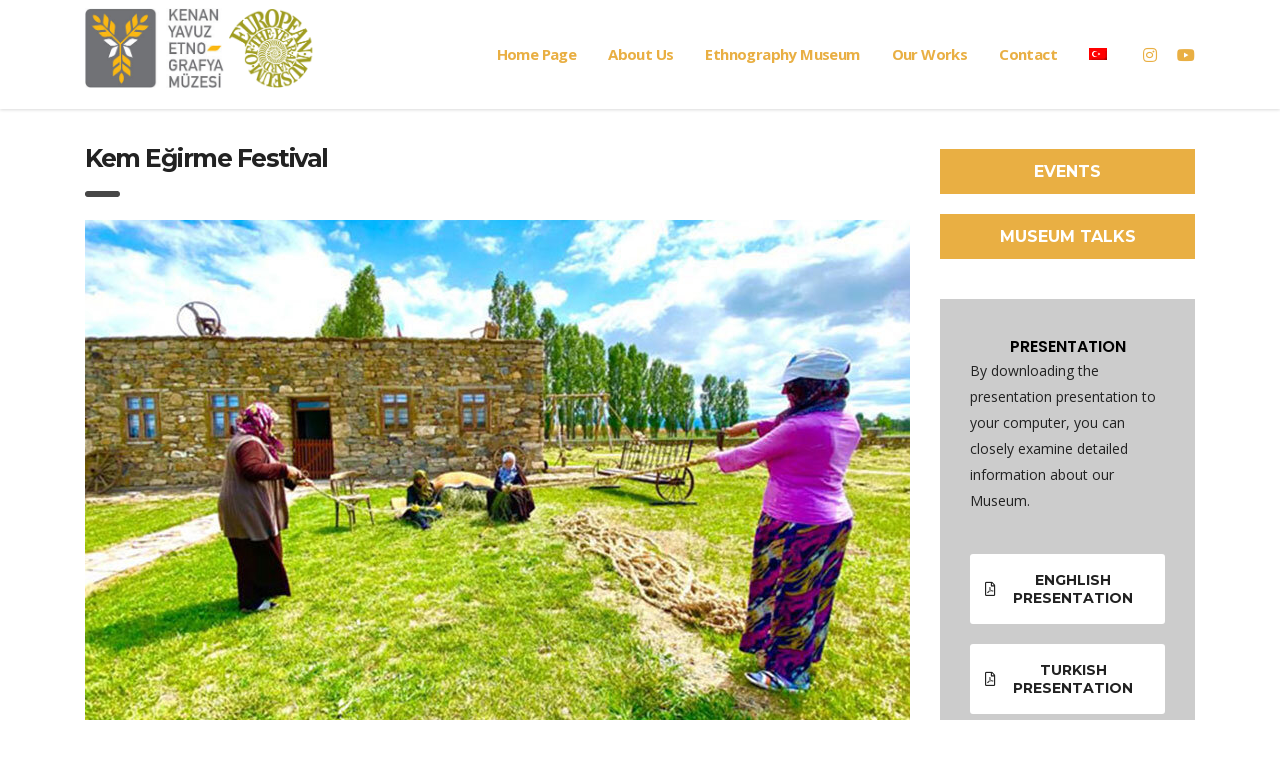

--- FILE ---
content_type: text/html; charset=UTF-8
request_url: https://www.kenanyavuzetnografyamuzesi.org/en/events/kem-egirme-senligi/
body_size: 10849
content:
<!DOCTYPE html>
<html lang="en-US"
prefix="og: https://ogp.me/ns#" >
<head>
<meta charset="UTF-8">
<meta name="viewport" content="width=device-width, initial-scale=1">
<link rel="profile" href="https://gmpg.org/xfn/11">
<link rel="pingback" href="https://www.kenanyavuzetnografyamuzesi.org/xmlrpc.php">
<title>Kem Eğirme Festival | Kenan Yavuz Etnografya Müzesi</title>
<!-- All in One SEO 4.0.17 -->
<meta name="yandex-verification" content="3aff0fb9793900c9" />
<link rel="canonical" href="https://www.kenanyavuzetnografyamuzesi.org/en/events/kem-egirme-senligi/" />
<meta property="og:site_name" content="Kenan Yavuz Etnografya Müzesi | Müzemiz; Bayburt Beşpınar köyünde, Anadolu’nun değişmemesi gereken güzelliklerini muhafaza edip, geleceğe taşımayı amaçlar." />
<meta property="og:type" content="article" />
<meta property="og:title" content="Kem Eğirme Festival | Kenan Yavuz Etnografya Müzesi" />
<meta property="og:url" content="https://www.kenanyavuzetnografyamuzesi.org/en/events/kem-egirme-senligi/" />
<meta property="article:published_time" content="2020-06-28T11:02:41Z" />
<meta property="article:modified_time" content="2020-09-14T09:17:21Z" />
<meta property="twitter:card" content="summary" />
<meta property="twitter:domain" content="www.kenanyavuzetnografyamuzesi.org" />
<meta property="twitter:title" content="Kem Eğirme Festival | Kenan Yavuz Etnografya Müzesi" />
<script type="application/ld+json" class="aioseo-schema">
{"@context":"https:\/\/schema.org","@graph":[{"@type":"WebSite","@id":"https:\/\/www.kenanyavuzetnografyamuzesi.org\/en\/#website","url":"https:\/\/www.kenanyavuzetnografyamuzesi.org\/en\/","name":"Kenan Yavuz Etnografya M\u00fczesi","description":"M\u00fczemiz; Bayburt Be\u015fp\u0131nar k\u00f6y\u00fcnde, Anadolu\u2019nun de\u011fi\u015fmemesi gereken g\u00fczelliklerini muhafaza edip, gelece\u011fe ta\u015f\u0131may\u0131 ama\u00e7lar.","publisher":{"@id":"https:\/\/www.kenanyavuzetnografyamuzesi.org\/en\/#organization"}},{"@type":"Organization","@id":"https:\/\/www.kenanyavuzetnografyamuzesi.org\/en\/#organization","name":"Kenan Yavuz Etnografya M\u00fczesi","url":"https:\/\/www.kenanyavuzetnografyamuzesi.org\/en\/"},{"@type":"BreadcrumbList","@id":"https:\/\/www.kenanyavuzetnografyamuzesi.org\/en\/events\/kem-egirme-senligi\/#breadcrumblist","itemListElement":[{"@type":"ListItem","@id":"https:\/\/www.kenanyavuzetnografyamuzesi.org\/en\/#listItem","position":"1","item":{"@id":"https:\/\/www.kenanyavuzetnografyamuzesi.org\/en\/#item","name":"Ev","description":"M\u00fczemiz; Bayburt Be\u015fp\u0131nar k\u00f6y\u00fcnde, Anadolu\u2019nun de\u011fi\u015fmemesi gereken g\u00fczelliklerini muhafaza edip, gelece\u011fe ta\u015f\u0131may\u0131 ama\u00e7lar.","url":"https:\/\/www.kenanyavuzetnografyamuzesi.org\/en\/"},"nextItem":"https:\/\/www.kenanyavuzetnografyamuzesi.org\/en\/events\/kem-egirme-senligi\/#listItem"},{"@type":"ListItem","@id":"https:\/\/www.kenanyavuzetnografyamuzesi.org\/en\/events\/kem-egirme-senligi\/#listItem","position":"2","item":{"@id":"https:\/\/www.kenanyavuzetnografyamuzesi.org\/en\/events\/kem-egirme-senligi\/#item","name":"Kem E\u011firme Festival","url":"https:\/\/www.kenanyavuzetnografyamuzesi.org\/en\/events\/kem-egirme-senligi\/"},"previousItem":"https:\/\/www.kenanyavuzetnografyamuzesi.org\/en\/#listItem"}]},{"@type":"Person","@id":"https:\/\/www.kenanyavuzetnografyamuzesi.org\/en\/author\/muze-yonetimi\/#author","url":"https:\/\/www.kenanyavuzetnografyamuzesi.org\/en\/author\/muze-yonetimi\/","name":"Muze Yonetimi","image":{"@type":"ImageObject","@id":"https:\/\/www.kenanyavuzetnografyamuzesi.org\/en\/events\/kem-egirme-senligi\/#authorImage","url":"https:\/\/secure.gravatar.com\/avatar\/44d162c4e8788c14c1091f88c5f139af?s=96&d=mm&r=g","width":"96","height":"96","caption":"Muze Yonetimi"}},{"@type":"WebPage","@id":"https:\/\/www.kenanyavuzetnografyamuzesi.org\/en\/events\/kem-egirme-senligi\/#webpage","url":"https:\/\/www.kenanyavuzetnografyamuzesi.org\/en\/events\/kem-egirme-senligi\/","name":"Kem E\u011firme Festival | Kenan Yavuz Etnografya M\u00fczesi","inLanguage":"en-US","isPartOf":{"@id":"https:\/\/www.kenanyavuzetnografyamuzesi.org\/en\/#website"},"breadcrumb":{"@id":"https:\/\/www.kenanyavuzetnografyamuzesi.org\/en\/events\/kem-egirme-senligi\/#breadcrumblist"},"author":"https:\/\/www.kenanyavuzetnografyamuzesi.org\/en\/events\/kem-egirme-senligi\/#author","creator":"https:\/\/www.kenanyavuzetnografyamuzesi.org\/en\/events\/kem-egirme-senligi\/#author","image":{"@type":"ImageObject","@id":"https:\/\/www.kenanyavuzetnografyamuzesi.org\/en\/#mainImage","url":"https:\/\/www.kenanyavuzetnografyamuzesi.org\/wp-content\/uploads\/2020\/09\/kem-egirme.jpg","width":"825","height":"550"},"primaryImageOfPage":{"@id":"https:\/\/www.kenanyavuzetnografyamuzesi.org\/en\/events\/kem-egirme-senligi\/#mainImage"},"datePublished":"2020-06-28T11:02:41+03:00","dateModified":"2020-09-14T09:17:21+03:00"}]}
</script>
<!-- All in One SEO -->
<link rel="alternate" hreflang="en" href="https://www.kenanyavuzetnografyamuzesi.org/en/events/kem-egirme-senligi/" />
<link rel="alternate" hreflang="tr" href="https://www.kenanyavuzetnografyamuzesi.org/events/kem-egirme-senligi/" />
<link rel='dns-prefetch' href='//fonts.googleapis.com' />
<link rel="alternate" type="application/rss+xml" title="Kenan Yavuz Etnografya Müzesi &raquo; Feed" href="https://www.kenanyavuzetnografyamuzesi.org/en/feed/" />
<link rel="alternate" type="application/rss+xml" title="Kenan Yavuz Etnografya Müzesi &raquo; Comments Feed" href="https://www.kenanyavuzetnografyamuzesi.org/en/comments/feed/" />
<link rel='stylesheet' id='beeteam_google_fonts-css'  href='//fonts.googleapis.com/css?family=Dosis%3A400%2C500%2C600%2C700%7CRoboto%3A400%2C700%2C900&#038;ver=3.0.0' type='text/css' media='all' />
<!-- <link rel='stylesheet' id='beeteam_front_fontawsome_css-css'  href='https://www.kenanyavuzetnografyamuzesi.org/wp-content/plugins/ultimate-layouts-vc/assets/front-end/fontawesome/css/font-awesome.min.css?ver=3.0.0' type='text/css' media='all' /> -->
<!-- <link rel='stylesheet' id='beeteam_front_animate_css-css'  href='https://www.kenanyavuzetnografyamuzesi.org/wp-content/plugins/ultimate-layouts-vc/assets/front-end/animate.css?ver=3.0.0' type='text/css' media='all' /> -->
<!-- <link rel='stylesheet' id='beeteam_front_slick_css-css'  href='https://www.kenanyavuzetnografyamuzesi.org/wp-content/plugins/ultimate-layouts-vc/assets/front-end/slick/slick.css?ver=3.0.0' type='text/css' media='all' /> -->
<!-- <link rel='stylesheet' id='beeteam_front_loadawsome_css-css'  href='https://www.kenanyavuzetnografyamuzesi.org/wp-content/plugins/ultimate-layouts-vc/assets/front-end/loaders.css?ver=3.0.0' type='text/css' media='all' /> -->
<!-- <link rel='stylesheet' id='beeteam_front_priority_css-css'  href='https://www.kenanyavuzetnografyamuzesi.org/wp-content/plugins/ultimate-layouts-vc/assets/front-end/priority-navigation/priority-nav-core.css?ver=3.0.0' type='text/css' media='all' /> -->
<!-- <link rel='stylesheet' id='beeteam_front_hover_css-css'  href='https://www.kenanyavuzetnografyamuzesi.org/wp-content/plugins/ultimate-layouts-vc/assets/front-end/hover-css/hover.css?ver=3.0.0' type='text/css' media='all' /> -->
<!-- <link rel='stylesheet' id='beeteam_front_pagination_css-css'  href='https://www.kenanyavuzetnografyamuzesi.org/wp-content/plugins/ultimate-layouts-vc/assets/front-end/pagination/pagination.css?ver=3.0.0' type='text/css' media='all' /> -->
<!-- <link rel='stylesheet' id='beeteam_front_malihu_css-css'  href='https://www.kenanyavuzetnografyamuzesi.org/wp-content/plugins/ultimate-layouts-vc/assets/front-end/malihuscroll/jquery.mCustomScrollbar.min.css?ver=3.0.0' type='text/css' media='all' /> -->
<!-- <link rel='stylesheet' id='wp-block-library-css'  href='https://www.kenanyavuzetnografyamuzesi.org/wp-includes/css/dist/block-library/style.min.css?ver=5.6' type='text/css' media='all' /> -->
<!-- <link rel='stylesheet' id='contact-form-7-css'  href='https://www.kenanyavuzetnografyamuzesi.org/wp-content/plugins/contact-form-7/includes/css/styles.css?ver=5.4' type='text/css' media='all' /> -->
<!-- <link rel='stylesheet' id='stm-stm-css'  href='https://www.kenanyavuzetnografyamuzesi.org/wp-content/uploads/stm_fonts/stm/stm.css?ver=1.0' type='text/css' media='all' /> -->
<!-- <link rel='stylesheet' id='wpml-legacy-horizontal-list-0-css'  href='https://www.kenanyavuzetnografyamuzesi.org/wp-content/plugins/sitepress-multilingual-cms/templates/language-switchers/legacy-list-horizontal/style.css?ver=1' type='text/css' media='all' /> -->
<!-- <link rel='stylesheet' id='wpml-menu-item-0-css'  href='https://www.kenanyavuzetnografyamuzesi.org/wp-content/plugins/sitepress-multilingual-cms/templates/language-switchers/menu-item/style.css?ver=1' type='text/css' media='all' /> -->
<!-- <link rel='stylesheet' id='wpml-cms-nav-css-css'  href='https://www.kenanyavuzetnografyamuzesi.org/wp-content/plugins/wpml-cms-nav/res/css/navigation.css?ver=1.4.20' type='text/css' media='all' /> -->
<link rel="stylesheet" type="text/css" href="//www.kenanyavuzetnografyamuzesi.org/wp-content/cache/wpfc-minified/pxz81xn/bqhxh.css" media="all"/>
<!-- <link rel='stylesheet' id='cms-navigation-style-base-css'  href='https://www.kenanyavuzetnografyamuzesi.org/wp-content/plugins/wpml-cms-nav/res/css/cms-navigation-base.css?ver=1.4.20' type='text/css' media='screen' /> -->
<!-- <link rel='stylesheet' id='cms-navigation-style-css'  href='https://www.kenanyavuzetnografyamuzesi.org/wp-content/plugins/wpml-cms-nav/res/css/cms-navigation.css?ver=1.4.20' type='text/css' media='screen' /> -->
<link rel="stylesheet" type="text/css" href="//www.kenanyavuzetnografyamuzesi.org/wp-content/cache/wpfc-minified/eqhjqwib/cask6.css" media="screen"/>
<!-- <link rel='stylesheet' id='bootstrap-css'  href='https://www.kenanyavuzetnografyamuzesi.org/wp-content/themes/consulting/assets/css/bootstrap.min.css?ver=5.1.3' type='text/css' media='all' /> -->
<!-- <link rel='stylesheet' id='vc_font_awesome_5_shims-css'  href='https://www.kenanyavuzetnografyamuzesi.org/wp-content/plugins/js_composer/assets/lib/bower/font-awesome/css/v4-shims.min.css?ver=6.2.0' type='text/css' media='all' /> -->
<link rel="stylesheet" type="text/css" href="//www.kenanyavuzetnografyamuzesi.org/wp-content/cache/wpfc-minified/1zw2mpod/cask6.css" media="all"/>
<style id='vc_font_awesome_5_shims-inline-css' type='text/css'>
body #wrapper .fa.fa-facebook{font-family:'Font Awesome 5 Brands' !important;}
</style>
<!-- <link rel='stylesheet' id='vc_font_awesome_5-css'  href='https://www.kenanyavuzetnografyamuzesi.org/wp-content/plugins/js_composer/assets/lib/bower/font-awesome/css/all.min.css?ver=6.2.0' type='text/css' media='all' /> -->
<link rel="stylesheet" type="text/css" href="//www.kenanyavuzetnografyamuzesi.org/wp-content/cache/wpfc-minified/mog0pnz8/cask6.css" media="all"/>
<style id='vc_font_awesome_5-inline-css' type='text/css'>
body #wrapper .fa.fa-map-marker{font-family:'FontAwesome' !important;} body .fa.fa-map-marker:before{content:"\f041"}
</style>
<!-- <link rel='stylesheet' id='font-awesome-css'  href='https://www.kenanyavuzetnografyamuzesi.org/wp-content/themes/consulting/assets/css/font-awesome.min.css?ver=5.1.3' type='text/css' media='all' /> -->
<!-- <link rel='stylesheet' id='consulting-style-css'  href='https://www.kenanyavuzetnografyamuzesi.org/wp-content/themes/consulting/style.css?ver=5.1.3' type='text/css' media='all' /> -->
<!-- <link rel='stylesheet' id='consulting-layout-css'  href='https://www.kenanyavuzetnografyamuzesi.org/wp-content/themes/consulting/assets/css/layout_13/main.css?ver=5.1.3' type='text/css' media='all' /> -->
<link rel="stylesheet" type="text/css" href="//www.kenanyavuzetnografyamuzesi.org/wp-content/cache/wpfc-minified/e2j17gsv/cask5.css" media="all"/>
<style id='consulting-layout-inline-css' type='text/css'>
.page_title{ background-repeat: no-repeat !important; background-image: url() !important; }.mtc, .mtc_h:hover{
color: #347a2a!important
}.stc, .stc_h:hover{
color: #202e24!important
}.ttc, .ttc_h:hover{
color: #b3c87a!important
}.mbc, .mbc_h:hover, .stm-search .stm_widget_search button{
background-color: #347a2a!important
}.sbc, .sbc_h:hover{
background-color: #202e24!important
}.tbc, .tbc_h:hover{
background-color: #b3c87a!important
}.mbdc, .mbdc_h:hover{
border-color: #347a2a!important
}.sbdc, .sbdc_h:hover{
border-color: #202e24!important
}.tbdc, .tbdc_h:hover{
border-color: #b3c87a!important
}
</style>
<!-- <link rel='stylesheet' id='select2-css'  href='https://www.kenanyavuzetnografyamuzesi.org/wp-content/themes/consulting/assets/css/select2.min.css?ver=5.1.3' type='text/css' media='all' /> -->
<!-- <link rel='stylesheet' id='header_builder-css'  href='https://www.kenanyavuzetnografyamuzesi.org/wp-content/themes/consulting/assets/css/header_builder.css?ver=5.1.3' type='text/css' media='all' /> -->
<link rel="stylesheet" type="text/css" href="//www.kenanyavuzetnografyamuzesi.org/wp-content/cache/wpfc-minified/lz1gxibp/2rsqc.css" media="all"/>
<link rel='stylesheet' id='consulting-default-font-css'  href='https://fonts.googleapis.com/css?family=Open+Sans%3A400%2C300%2C300italic%2C400italic%2C600%2C600italic%2C700%2C700italic%2C800%2C800italic%26subset%3Dlatin%2Cgreek%2Cgreek-ext%2Cvietnamese%2Ccyrillic-ext%2Clatin-ext%2Ccyrillic%7CMontserrat%3A400%2C700&#038;ver=5.1.3' type='text/css' media='all' />
<!-- <link rel='stylesheet' id='fancybox-css'  href='https://www.kenanyavuzetnografyamuzesi.org/wp-content/themes/consulting/assets/css/jquery.fancybox.css?ver=5.1.3' type='text/css' media='all' /> -->
<!-- <link rel='stylesheet' id='stm-skin-custom-generated-css'  href='https://www.kenanyavuzetnografyamuzesi.org/wp-content/uploads/stm_uploads/skin-custom.css?ver=7583276' type='text/css' media='all' /> -->
<!-- <link rel='stylesheet' id='consulting-global-styles-css'  href='https://www.kenanyavuzetnografyamuzesi.org/wp-content/themes/consulting/assets/css/global_styles/main.css?ver=5.1.3' type='text/css' media='all' /> -->
<link rel="stylesheet" type="text/css" href="//www.kenanyavuzetnografyamuzesi.org/wp-content/cache/wpfc-minified/8xrpihd6/2rsqc.css" media="all"/>
<style id='consulting-global-styles-inline-css' type='text/css'>
.elementor-widget-video .eicon-play {
border-color: #474747;
background-color: #474747;
}
.elementor-widget-wp-widget-nav_menu ul li,
.elementor-widget-wp-widget-nav_menu ul li a {
color: #e9af43;
}
.elementor-widget-wp-widget-nav_menu ul li.current-cat:hover>a,
.elementor-widget-wp-widget-nav_menu ul li.current-cat>a,
.elementor-widget-wp-widget-nav_menu ul li.current-menu-item:hover>a,
.elementor-widget-wp-widget-nav_menu ul li.current-menu-item>a,
.elementor-widget-wp-widget-nav_menu ul li.current_page_item:hover>a,
.elementor-widget-wp-widget-nav_menu ul li.current_page_item>a,
.elementor-widget-wp-widget-nav_menu ul li:hover>a {
border-left-color: #808080;
}
div.elementor-widget-button a.elementor-button,
div.elementor-widget-button .elementor-button {
background-color: #e9af43;
}
div.elementor-widget-button a.elementor-button:hover,
div.elementor-widget-button .elementor-button:hover {
background-color: #474747;
color: #e9af43;
}
.elementor-default .elementor-text-editor ul:not(.elementor-editor-element-settings) li:before,
.elementor-default .elementor-widget-text-editor ul:not(.elementor-editor-element-settings) li:before {
color: #808080;
}
.consulting_elementor_wrapper .elementor-tabs .elementor-tabs-content-wrapper .elementor-tab-mobile-title,
.consulting_elementor_wrapper .elementor-tabs .elementor-tabs-wrapper .elementor-tab-title {
background-color: #474747;
}
.consulting_elementor_wrapper .elementor-tabs .elementor-tabs-content-wrapper .elementor-tab-mobile-title,
.consulting_elementor_wrapper .elementor-tabs .elementor-tabs-wrapper .elementor-tab-title a {
color: #e9af43;
}
.consulting_elementor_wrapper .elementor-tabs .elementor-tabs-content-wrapper .elementor-tab-mobile-title.elementor-active,
.consulting_elementor_wrapper .elementor-tabs .elementor-tabs-wrapper .elementor-tab-title.elementor-active {
background-color: #e9af43;
}
.consulting_elementor_wrapper .elementor-tabs .elementor-tabs-content-wrapper .elementor-tab-mobile-title.elementor-active,
.consulting_elementor_wrapper .elementor-tabs .elementor-tabs-wrapper .elementor-tab-title.elementor-active a {
color: #474747;
}
.radial-progress .circle .mask .fill {
background-color: #474747;
}
</style>
<!-- <link rel='stylesheet' id='stm_megamenu-css'  href='https://www.kenanyavuzetnografyamuzesi.org/wp-content/themes/consulting/inc/megamenu/assets/css/megamenu.css?ver=5.6' type='text/css' media='all' /> -->
<!-- <link rel='stylesheet' id='dflip-icons-style-css'  href='https://www.kenanyavuzetnografyamuzesi.org/wp-content/plugins/3d-flipbook-dflip-lite/assets/css/themify-icons.min.css?ver=1.7.6.3' type='text/css' media='all' /> -->
<!-- <link rel='stylesheet' id='dflip-style-css'  href='https://www.kenanyavuzetnografyamuzesi.org/wp-content/plugins/3d-flipbook-dflip-lite/assets/css/dflip.min.css?ver=1.7.6.3' type='text/css' media='all' /> -->
<!-- <link rel='stylesheet' id='js_composer_front-css'  href='https://www.kenanyavuzetnografyamuzesi.org/wp-content/plugins/js_composer/assets/css/js_composer.min.css?ver=6.2.0' type='text/css' media='all' /> -->
<!-- <link rel='stylesheet' id='bsf-Defaults-css'  href='https://www.kenanyavuzetnografyamuzesi.org/wp-content/uploads/smile_fonts/Defaults/Defaults.css?ver=3.19.22' type='text/css' media='all' /> -->
<!-- <link rel='stylesheet' id='ul_bete_front_css-css'  href='https://www.kenanyavuzetnografyamuzesi.org/wp-content/plugins/ultimate-layouts-vc/assets/front-end/core.css?ver=3.0.0' type='text/css' media='all' /> -->
<link rel="stylesheet" type="text/css" href="//www.kenanyavuzetnografyamuzesi.org/wp-content/cache/wpfc-minified/lnxt1ifs/bqpn3.css" media="all"/>
<script src='//www.kenanyavuzetnografyamuzesi.org/wp-content/cache/wpfc-minified/7v46dylp/bqhxh.js' type="text/javascript"></script>
<!-- <script type='text/javascript' src='https://www.kenanyavuzetnografyamuzesi.org/wp-content/plugins/ultimate-layouts-vc/assets/front-end/lazysizes.js?ver=3.0.0' id='beeteam_front_lazysizes_js-js'></script> -->
<!-- <script type='text/javascript' src='https://www.kenanyavuzetnografyamuzesi.org/wp-includes/js/jquery/jquery.min.js?ver=3.5.1' id='jquery-core-js'></script> -->
<!-- <script type='text/javascript' src='https://www.kenanyavuzetnografyamuzesi.org/wp-includes/js/jquery/jquery-migrate.min.js?ver=3.3.2' id='jquery-migrate-js'></script> -->
<!-- <script type='text/javascript' src='https://www.kenanyavuzetnografyamuzesi.org/wp-content/themes/consulting/inc/megamenu/assets/js/megamenu.js?ver=5.6' id='stm_megamenu-js'></script> -->
<link rel="https://api.w.org/" href="https://www.kenanyavuzetnografyamuzesi.org/en/wp-json/" /><link rel="EditURI" type="application/rsd+xml" title="RSD" href="https://www.kenanyavuzetnografyamuzesi.org/xmlrpc.php?rsd" />
<link rel="wlwmanifest" type="application/wlwmanifest+xml" href="https://www.kenanyavuzetnografyamuzesi.org/wp-includes/wlwmanifest.xml" /> 
<meta name="generator" content="WordPress 5.6" />
<link rel='shortlink' href='https://www.kenanyavuzetnografyamuzesi.org/en/?p=9929' />
<link rel="alternate" type="application/json+oembed" href="https://www.kenanyavuzetnografyamuzesi.org/en/wp-json/oembed/1.0/embed?url=https%3A%2F%2Fwww.kenanyavuzetnografyamuzesi.org%2Fen%2Fevents%2Fkem-egirme-senligi%2F" />
<link rel="alternate" type="text/xml+oembed" href="https://www.kenanyavuzetnografyamuzesi.org/en/wp-json/oembed/1.0/embed?url=https%3A%2F%2Fwww.kenanyavuzetnografyamuzesi.org%2Fen%2Fevents%2Fkem-egirme-senligi%2F&#038;format=xml" />
<meta name="generator" content="WPML ver:3.7.1 stt:1,54;" />
<script type="text/javascript">
var ajaxurl = 'https://www.kenanyavuzetnografyamuzesi.org/wp-admin/admin-ajax.php';
var stm_ajax_load_events = 'f0ba974d8a';
var stm_ajax_load_portfolio = 'b621abbe22';
var stm_ajax_add_event_member_sc = '541089948e';
var stm_custom_register = 'b50ee36115';
var stm_get_prices = '6a3362bea3';
var stm_get_history = '96dbdf0e9b';
var consulting_install_plugin = '8ab69a596a';
var stm_ajax_add_review = '54a6e69ed4';
</script>
<script data-cfasync="false"> var dFlipLocation = "https://www.kenanyavuzetnografyamuzesi.org/wp-content/plugins/3d-flipbook-dflip-lite/assets/"; var dFlipWPGlobal = {"text":{"toggleSound":"Turn on\/off Sound","toggleThumbnails":"Toggle Thumbnails","toggleOutline":"Toggle Outline\/Bookmark","previousPage":"Previous Page","nextPage":"Next Page","toggleFullscreen":"Toggle Fullscreen","zoomIn":"Zoom In","zoomOut":"Zoom Out","toggleHelp":"Toggle Help","singlePageMode":"Single Page Mode","doublePageMode":"Double Page Mode","downloadPDFFile":"Download PDF File","gotoFirstPage":"Goto First Page","gotoLastPage":"Goto Last Page","share":"Share","mailSubject":"I wanted you to see this FlipBook","mailBody":"Check out this site {{url}}","loading":"DearFlip: Loading "},"moreControls":"download,pageMode,startPage,endPage,sound","hideControls":"","scrollWheel":"true","backgroundColor":"#777","backgroundImage":"","height":"auto","paddingLeft":"20","paddingRight":"20","controlsPosition":"bottom","duration":800,"soundEnable":"true","enableDownload":"true","enableAnnotation":"false","enableAnalytics":"false","webgl":"true","hard":"none","maxTextureSize":"1600","rangeChunkSize":"524288","zoomRatio":1.5,"stiffness":3,"pageMode":"0","singlePageMode":"0","pageSize":"0","autoPlay":"false","autoPlayDuration":5000,"autoPlayStart":"false","linkTarget":"2","sharePrefix":"dearflip-"};</script><style type="text/css">.recentcomments a{display:inline !important;padding:0 !important;margin:0 !important;}</style><meta name="generator" content="Powered by WPBakery Page Builder - drag and drop page builder for WordPress."/>
<meta name="generator" content="Powered by Slider Revolution 6.7.15 - responsive, Mobile-Friendly Slider Plugin for WordPress with comfortable drag and drop interface." />
<link rel="icon" href="https://www.kenanyavuzetnografyamuzesi.org/wp-content/uploads/2019/09/cropped-favicon-muze-32x32.jpg" sizes="32x32" />
<link rel="icon" href="https://www.kenanyavuzetnografyamuzesi.org/wp-content/uploads/2019/09/cropped-favicon-muze-192x192.jpg" sizes="192x192" />
<link rel="apple-touch-icon" href="https://www.kenanyavuzetnografyamuzesi.org/wp-content/uploads/2019/09/cropped-favicon-muze-180x180.jpg" />
<meta name="msapplication-TileImage" content="https://www.kenanyavuzetnografyamuzesi.org/wp-content/uploads/2019/09/cropped-favicon-muze-270x270.jpg" />
<script>function setREVStartSize(e){
//window.requestAnimationFrame(function() {
window.RSIW = window.RSIW===undefined ? window.innerWidth : window.RSIW;
window.RSIH = window.RSIH===undefined ? window.innerHeight : window.RSIH;
try {
var pw = document.getElementById(e.c).parentNode.offsetWidth,
newh;
pw = pw===0 || isNaN(pw) || (e.l=="fullwidth" || e.layout=="fullwidth") ? window.RSIW : pw;
e.tabw = e.tabw===undefined ? 0 : parseInt(e.tabw);
e.thumbw = e.thumbw===undefined ? 0 : parseInt(e.thumbw);
e.tabh = e.tabh===undefined ? 0 : parseInt(e.tabh);
e.thumbh = e.thumbh===undefined ? 0 : parseInt(e.thumbh);
e.tabhide = e.tabhide===undefined ? 0 : parseInt(e.tabhide);
e.thumbhide = e.thumbhide===undefined ? 0 : parseInt(e.thumbhide);
e.mh = e.mh===undefined || e.mh=="" || e.mh==="auto" ? 0 : parseInt(e.mh,0);
if(e.layout==="fullscreen" || e.l==="fullscreen")
newh = Math.max(e.mh,window.RSIH);
else{
e.gw = Array.isArray(e.gw) ? e.gw : [e.gw];
for (var i in e.rl) if (e.gw[i]===undefined || e.gw[i]===0) e.gw[i] = e.gw[i-1];
e.gh = e.el===undefined || e.el==="" || (Array.isArray(e.el) && e.el.length==0)? e.gh : e.el;
e.gh = Array.isArray(e.gh) ? e.gh : [e.gh];
for (var i in e.rl) if (e.gh[i]===undefined || e.gh[i]===0) e.gh[i] = e.gh[i-1];
var nl = new Array(e.rl.length),
ix = 0,
sl;
e.tabw = e.tabhide>=pw ? 0 : e.tabw;
e.thumbw = e.thumbhide>=pw ? 0 : e.thumbw;
e.tabh = e.tabhide>=pw ? 0 : e.tabh;
e.thumbh = e.thumbhide>=pw ? 0 : e.thumbh;
for (var i in e.rl) nl[i] = e.rl[i]<window.RSIW ? 0 : e.rl[i];
sl = nl[0];
for (var i in nl) if (sl>nl[i] && nl[i]>0) { sl = nl[i]; ix=i;}
var m = pw>(e.gw[ix]+e.tabw+e.thumbw) ? 1 : (pw-(e.tabw+e.thumbw)) / (e.gw[ix]);
newh =  (e.gh[ix] * m) + (e.tabh + e.thumbh);
}
var el = document.getElementById(e.c);
if (el!==null && el) el.style.height = newh+"px";
el = document.getElementById(e.c+"_wrapper");
if (el!==null && el) {
el.style.height = newh+"px";
el.style.display = "block";
}
} catch(e){
console.log("Failure at Presize of Slider:" + e)
}
//});
};</script>
<style type="text/css" title="dynamic-css" class="options-output">.top_nav_wr .top_nav .logo a img{height:80px;}.header_top .logo a{margin-top:0px;}#footer .widgets_row .footer_logo a img{width:235px;}#footer .widgets_row .footer_logo a img{height:136px;}h1, .h1{font-size:32px;}h1, .h1{line-height:50px;}h1, .h1{text-transform:none;}h2, .h2{font-size:25px;}h2, .h2{line-height:35px;}h2, .h2{text-transform:none;}h3, .h3{font-size:20px;}h3, .h3{line-height:30px;}h3, .h3{text-transform:none;}h4, .h4{font-size:16px;}h4, .h4{line-height:20px;}h4, .h4{text-transform:none;}h5, .h5{font-size:15px;}h5, .h5{line-height:20px;}h5, .h5{text-transform:none;}h6, .h6{font-size:14px;}h6, .h6{line-height:18px;}h6, .h6{text-transform:none;}</style>
<style type="text/css" data-type="vc_shortcodes-custom-css">.vc_custom_1599210958004{padding-top: 40px !important;}.vc_custom_1484549823001{margin-top: -18px !important;}</style><noscript><style> .wpb_animate_when_almost_visible { opacity: 1; }</style></noscript></head>
<body data-rsssl=1 class="stm_event-template-default single single-stm_event postid-9929 site_layout_13 stm_top_bar_style_1 show-mobile-switcher  header_style_2 sticky_menu mobile_grid_landscape vc_sidebar_page wpb-js-composer js-comp-ver-6.2.0 vc_responsive">
<div id="wrapper">
<div id="fullpage" class="content_wrapper">
<header id="header">
<div class="header_top clearfix">
<div class="container">
<div class="logo media-left media-middle">
<a href="https://www.kenanyavuzetnografyamuzesi.org/en/"><img
src="https://www.kenanyavuzetnografyamuzesi.org/wp-content/uploads/2019/09/logo-muze.png"
style="width: px; height: 80px;"
alt="Kenan Yavuz Etnografya Müzesi"/></a>
</div>
<div class="top_nav media-body media-middle">
<div class="header_socials">
<a target="_blank" href="https://www.instagram.com/kenanyavuzetnografya/"><i
class="fa fa-instagram"></i></a>
<a target="_blank" href="https://www.youtube.com/channel/UCrDyOcgj2X7B0w1QHBsEMxw"><i
class="fa fa-youtube"></i></a>
</div>
<div class="top_nav_wrapper clearfix">
<ul id="menu-ana-menu-ingilizce" class="main_menu_nav"><li id="menu-item-14860" class="menu-item menu-item-type-post_type menu-item-object-page menu-item-home menu-item-14860"><a href="https://www.kenanyavuzetnografyamuzesi.org/en/">Home Page</a></li>
<li id="menu-item-10197" class="menu-item menu-item-type-custom menu-item-object-custom menu-item-has-children menu-item-10197"><a href="https://kenanyavuzetnografyamuzesi.org/en/kenan-yavuz-etnografya-muzesi-kurucusu-kenan-yavuz-kultur-vakfi-baskani/">About Us</a>
<ul class="sub-menu">
<li id="menu-item-14856" class="menu-item menu-item-type-post_type menu-item-object-page menu-item-14856 stm_col_width_default stm_mega_cols_inside_default"><a href="https://www.kenanyavuzetnografyamuzesi.org/en/kenan-yavuz-etnografya-muzesi-kurucusu-kenan-yavuz-kultur-vakfi-baskani/">Kenan Yavuz Ethnographic Museum Founder – Kenan Yavuz President of the Cultural Foundation</a></li>
<li id="menu-item-14852" class="menu-item menu-item-type-post_type menu-item-object-page menu-item-14852 stm_col_width_default stm_mega_cols_inside_default"><a href="https://www.kenanyavuzetnografyamuzesi.org/en/our-history/">Our History</a></li>
<li id="menu-item-14851" class="menu-item menu-item-type-post_type menu-item-object-page menu-item-14851 stm_col_width_default stm_mega_cols_inside_default"><a href="https://www.kenanyavuzetnografyamuzesi.org/en/our-vision-and-mission/">Our Vision and Mission</a></li>
<li id="menu-item-14853" class="menu-item menu-item-type-post_type menu-item-object-page menu-item-14853 stm_col_width_default stm_mega_cols_inside_default"><a href="https://www.kenanyavuzetnografyamuzesi.org/en/advisory-board/">Advisory Board</a></li>
<li id="menu-item-14859" class="menu-item menu-item-type-post_type menu-item-object-page menu-item-14859 stm_col_width_default stm_mega_cols_inside_default"><a href="https://www.kenanyavuzetnografyamuzesi.org/en/sustainability-management-system/">Sustainability Management System</a></li>
<li id="menu-item-14854" class="menu-item menu-item-type-post_type menu-item-object-page menu-item-14854 stm_col_width_default stm_mega_cols_inside_default"><a href="https://www.kenanyavuzetnografyamuzesi.org/en/presentation/">Presentation</a></li>
<li id="menu-item-14855" class="menu-item menu-item-type-post_type menu-item-object-page menu-item-14855 stm_col_width_default stm_mega_cols_inside_default"><a href="https://www.kenanyavuzetnografyamuzesi.org/en/manifesto/">Manifesto</a></li>
</ul>
</li>
<li id="menu-item-10198" class="menu-item menu-item-type-post_type menu-item-object-page menu-item-10198"><a href="https://www.kenanyavuzetnografyamuzesi.org/en/ethnography-museum/">Ethnography Museum</a></li>
<li id="menu-item-14861" class="menu-item menu-item-type-custom menu-item-object-custom menu-item-has-children menu-item-14861"><a href="#">Our Works</a>
<ul class="sub-menu">
<li id="menu-item-10199" class="menu-item menu-item-type-post_type menu-item-object-page menu-item-10199 stm_col_width_default stm_mega_cols_inside_default"><a href="https://www.kenanyavuzetnografyamuzesi.org/en/projects/">Projects</a></li>
<li id="menu-item-10200" class="menu-item menu-item-type-post_type menu-item-object-page menu-item-10200 stm_col_width_default stm_mega_cols_inside_default"><a href="https://www.kenanyavuzetnografyamuzesi.org/en/events-2/">Events</a></li>
<li id="menu-item-14864" class="menu-item menu-item-type-post_type menu-item-object-page menu-item-14864 stm_col_width_default stm_mega_cols_inside_default"><a href="https://www.kenanyavuzetnografyamuzesi.org/en/our-concerts/">Our Concerts</a></li>
</ul>
</li>
<li id="menu-item-10202" class="menu-item menu-item-type-post_type menu-item-object-page menu-item-10202"><a href="https://www.kenanyavuzetnografyamuzesi.org/en/contact/">Contact</a></li>
<li id="menu-item-wpml-ls-85-tr" class="menu-item wpml-ls-slot-85 wpml-ls-item wpml-ls-item-tr wpml-ls-menu-item wpml-ls-first-item wpml-ls-last-item menu-item-wpml-ls-85-tr"><a href="https://www.kenanyavuzetnografyamuzesi.org/events/kem-egirme-senligi/"><img class="wpml-ls-flag" src="https://www.kenanyavuzetnografyamuzesi.org/wp-content/plugins/sitepress-multilingual-cms/res/flags/tr.png" alt="tr" title="Türkçe"></a></li>
</ul>                                    </div>
</div>
</div>
</div>
<div class="mobile_header">
<div class="logo_wrapper clearfix">
<div class="logo">
<a href="https://www.kenanyavuzetnografyamuzesi.org/en/"><img
src="https://www.kenanyavuzetnografyamuzesi.org/wp-content/uploads/2019/09/logo-muze.png"
style="width: px; height: 80px;"
alt="Kenan Yavuz Etnografya Müzesi"/></a>
</div>
<div id="menu_toggle">
<button></button>
</div>
</div>
<div class="header_info">
<div class="top_nav_mobile">
<ul id="menu-ana-menu-ingilizce-1" class="main_menu_nav"><li class="menu-item menu-item-type-post_type menu-item-object-page menu-item-home menu-item-14860"><a href="https://www.kenanyavuzetnografyamuzesi.org/en/">Home Page</a></li>
<li class="menu-item menu-item-type-custom menu-item-object-custom menu-item-has-children menu-item-10197"><a href="https://kenanyavuzetnografyamuzesi.org/en/kenan-yavuz-etnografya-muzesi-kurucusu-kenan-yavuz-kultur-vakfi-baskani/">About Us</a>
<ul class="sub-menu">
<li class="menu-item menu-item-type-post_type menu-item-object-page menu-item-14856 stm_col_width_default stm_mega_cols_inside_default"><a href="https://www.kenanyavuzetnografyamuzesi.org/en/kenan-yavuz-etnografya-muzesi-kurucusu-kenan-yavuz-kultur-vakfi-baskani/">Kenan Yavuz Ethnographic Museum Founder – Kenan Yavuz President of the Cultural Foundation</a></li>
<li class="menu-item menu-item-type-post_type menu-item-object-page menu-item-14852 stm_col_width_default stm_mega_cols_inside_default"><a href="https://www.kenanyavuzetnografyamuzesi.org/en/our-history/">Our History</a></li>
<li class="menu-item menu-item-type-post_type menu-item-object-page menu-item-14851 stm_col_width_default stm_mega_cols_inside_default"><a href="https://www.kenanyavuzetnografyamuzesi.org/en/our-vision-and-mission/">Our Vision and Mission</a></li>
<li class="menu-item menu-item-type-post_type menu-item-object-page menu-item-14853 stm_col_width_default stm_mega_cols_inside_default"><a href="https://www.kenanyavuzetnografyamuzesi.org/en/advisory-board/">Advisory Board</a></li>
<li class="menu-item menu-item-type-post_type menu-item-object-page menu-item-14859 stm_col_width_default stm_mega_cols_inside_default"><a href="https://www.kenanyavuzetnografyamuzesi.org/en/sustainability-management-system/">Sustainability Management System</a></li>
<li class="menu-item menu-item-type-post_type menu-item-object-page menu-item-14854 stm_col_width_default stm_mega_cols_inside_default"><a href="https://www.kenanyavuzetnografyamuzesi.org/en/presentation/">Presentation</a></li>
<li class="menu-item menu-item-type-post_type menu-item-object-page menu-item-14855 stm_col_width_default stm_mega_cols_inside_default"><a href="https://www.kenanyavuzetnografyamuzesi.org/en/manifesto/">Manifesto</a></li>
</ul>
</li>
<li class="menu-item menu-item-type-post_type menu-item-object-page menu-item-10198"><a href="https://www.kenanyavuzetnografyamuzesi.org/en/ethnography-museum/">Ethnography Museum</a></li>
<li class="menu-item menu-item-type-custom menu-item-object-custom menu-item-has-children menu-item-14861"><a href="#">Our Works</a>
<ul class="sub-menu">
<li class="menu-item menu-item-type-post_type menu-item-object-page menu-item-10199 stm_col_width_default stm_mega_cols_inside_default"><a href="https://www.kenanyavuzetnografyamuzesi.org/en/projects/">Projects</a></li>
<li class="menu-item menu-item-type-post_type menu-item-object-page menu-item-10200 stm_col_width_default stm_mega_cols_inside_default"><a href="https://www.kenanyavuzetnografyamuzesi.org/en/events-2/">Events</a></li>
<li class="menu-item menu-item-type-post_type menu-item-object-page menu-item-14864 stm_col_width_default stm_mega_cols_inside_default"><a href="https://www.kenanyavuzetnografyamuzesi.org/en/our-concerts/">Our Concerts</a></li>
</ul>
</li>
<li class="menu-item menu-item-type-post_type menu-item-object-page menu-item-10202"><a href="https://www.kenanyavuzetnografyamuzesi.org/en/contact/">Contact</a></li>
<li class="menu-item wpml-ls-slot-85 wpml-ls-item wpml-ls-item-tr wpml-ls-menu-item wpml-ls-first-item wpml-ls-last-item menu-item-wpml-ls-85-tr"><a href="https://www.kenanyavuzetnografyamuzesi.org/events/kem-egirme-senligi/"><img class="wpml-ls-flag" src="https://www.kenanyavuzetnografyamuzesi.org/wp-content/plugins/sitepress-multilingual-cms/res/flags/tr.png" alt="tr" title="Türkçe"></a></li>
</ul>                            </div>
<div class="icon_texts">
<div class="icon_text clearfix">
<div class="icon"><i
class="fa stm-delhi-chevron-right"></i>
</div>
<div class="text">
</div>
</div>
</div>
</div>
</div>
</header>
<div id="main" >
<div class="container">
<div class="content-area">
<article id="post-9929" class="post-9929 stm_event type-stm_event status-publish has-post-thumbnail hentry">
<div class="entry-content consulting_elementor_wrapper">
<div class="event_content "><div data-vc-full-width="true" data-vc-full-width-init="false" class="vc_row wpb_row vc_row-fluid vc_custom_1599210958004"><div class="wpb_column vc_column_container vc_col-sm-12 vc_col-lg-9"><div class="vc_column-inner "><div class="wpb_wrapper">
<div class="consulting_event_information  vc_custom_1484549823001">
<h2>Kem Eğirme Festival</h2>
<div class="item_thumbnail">
<img width="825" height="550" src="https://www.kenanyavuzetnografyamuzesi.org/wp-content/uploads/2020/09/kem-egirme.jpg" class="attachment-full" alt="" loading="lazy" />    </div>
<div class="event_info_table">
<div class="event_info">
<ul class="event-info__datetime" style="min-width: 134px;">
<li><i class="fa fa-calendar" aria-hidden="true"></i> June 28, 2020</li>
</ul>
</div>
<div class="event_info">
<ul>
<li>
<i class="fa fa-map-marker" aria-hidden="true"></i> Beşpınar Köyü / Demirözü / Bayburt                </li>
</ul>
</div>
</div>    </div>
<div class="wpb_text_column wpb_content_element " >
<div class="wpb_wrapper">
<p>Kenan Yavuz Ethnography Museum hosts a different event every week. In the museum, which started the new season with the &#8220;Scythe Mowing Festival&#8221; held on June 21, the &#8220;Kem Spinning&#8221; event was held on June 28. Within the scope of the event, the herbs cut by the visitors were combined and transformed into a rope called &#8220;kem&#8221;, which is frequently used in the villages in the region.</p>
</div>
</div>
<div class="vc_separator wpb_content_element vc_sep_width_100 type_1  vc_separator_no_text vc_sep_color_black">
<span class="vc_sep_holder vc_sep_holder_l"><span class="vc_sep_line"></span></span>
<span class="vc_sep_holder vc_sep_holder_r"><span class="vc_sep_line"></span></span>
</div>
<div class="vc_row wpb_row vc_inner vc_row-fluid"><div class="wpb_column vc_column_container vc_col-sm-6"><div class="vc_column-inner"><div class="wpb_wrapper">
<div class="wpb_text_column wpb_content_element " >
<div class="wpb_wrapper">
<blockquote class="instagram-media" style="background: #FFF; border: 0; border-radius: 3px; box-shadow: 0 0 1px 0 rgba(0,0,0,0.5),0 1px 10px 0 rgba(0,0,0,0.15); margin: 1px; max-width: 540px; min-width: 326px; padding: 0; width: calc(100% - 2px);" data-instgrm-permalink="https://www.instagram.com/p/CB8AETYFK8N/?utm_source=ig_embed&amp;utm_campaign=loading" data-instgrm-version="12">
<div style="padding: 16px;">
<p>&nbsp;</p>
<div style="display: flex; flex-direction: row; align-items: center;">
<div style="background-color: #f4f4f4; border-radius: 50%; flex-grow: 0; height: 40px; margin-right: 14px; width: 40px;"></div>
<div style="display: flex; flex-direction: column; flex-grow: 1; justify-content: center;">
<div style="background-color: #f4f4f4; border-radius: 4px; flex-grow: 0; height: 14px; margin-bottom: 6px; width: 100px;"></div>
<div style="background-color: #f4f4f4; border-radius: 4px; flex-grow: 0; height: 14px; width: 60px;"></div>
</div>
</div>
<div style="padding: 19% 0;"></div>
<div style="display: block; height: 50px; margin: 0 auto 12px; width: 50px;"></div>
<div style="padding-top: 8px;">
<div style="color: #3897f0; font-family: Arial,sans-serif; font-size: 14px; font-style: normal; font-weight: 550; line-height: 18px;">Bu gönderiyi Instagram&#8217;da gör</div>
</div>
<div style="padding: 12.5% 0;"></div>
<div style="display: flex; flex-direction: row; margin-bottom: 14px; align-items: center;">
<div>
<div style="background-color: #f4f4f4; border-radius: 50%; height: 12.5px; width: 12.5px; transform: translateX(0px) translateY(7px);"></div>
<div style="background-color: #f4f4f4; height: 12.5px; transform: rotate(-45deg) translateX(3px) translateY(1px); width: 12.5px; flex-grow: 0; margin-right: 14px; margin-left: 2px;"></div>
<div style="background-color: #f4f4f4; border-radius: 50%; height: 12.5px; width: 12.5px; transform: translateX(9px) translateY(-18px);"></div>
</div>
<div style="margin-left: 8px;">
<div style="background-color: #f4f4f4; border-radius: 50%; flex-grow: 0; height: 20px; width: 20px;"></div>
<div style="width: 0; height: 0; border-top: 2px solid transparent; border-left: 6px solid #f4f4f4; border-bottom: 2px solid transparent; transform: translateX(16px) translateY(-4px) rotate(30deg);"></div>
</div>
<div style="margin-left: auto;">
<div style="width: 0px; border-top: 8px solid #F4F4F4; border-right: 8px solid transparent; transform: translateY(16px);"></div>
<div style="background-color: #f4f4f4; flex-grow: 0; height: 12px; width: 16px; transform: translateY(-4px);"></div>
<div style="width: 0; height: 0; border-top: 8px solid #F4F4F4; border-left: 8px solid transparent; transform: translateY(-4px) translateX(8px);"></div>
</div>
</div>
<div style="display: flex; flex-direction: column; flex-grow: 1; justify-content: center; margin-bottom: 24px;">
<div style="background-color: #f4f4f4; border-radius: 4px; flex-grow: 0; height: 14px; margin-bottom: 6px; width: 224px;"></div>
<div style="background-color: #f4f4f4; border-radius: 4px; flex-grow: 0; height: 14px; width: 144px;"></div>
</div>
<p>&nbsp;</p>
<p style="color: #c9c8cd; font-family: Arial,sans-serif; font-size: 14px; line-height: 17px; margin-bottom: 0; margin-top: 8px; overflow: hidden; padding: 8px 0 7px; text-align: center; text-overflow: ellipsis; white-space: nowrap;"><a style="color: #c9c8cd; font-family: Arial,sans-serif; font-size: 14px; font-style: normal; font-weight: normal; line-height: 17px; text-decoration: none;" href="https://www.instagram.com/p/CB8AETYFK8N/?utm_source=ig_embed&amp;utm_campaign=loading" target="_blank" rel="noopener noreferrer">Kenan Yavuz Etnografya Müzesi (@kenanyavuzetnografya)&#8217;in paylaştığı bir gönderi</a> (<time style="font-family: Arial,sans-serif; font-size: 14px; line-height: 17px;" datetime="2020-06-27T11:55:12+00:00">27 Haz, 2020, 4:55öö PDT</time>)</p>
</div>
</blockquote>
<p><script async src="//www.instagram.com/embed.js"></script></p>
</div>
</div>
</div></div></div><div class="wpb_column vc_column_container vc_col-sm-6"><div class="vc_column-inner"><div class="wpb_wrapper">
<div class="wpb_text_column wpb_content_element " >
<div class="wpb_wrapper">
<blockquote class="instagram-media" style="background: #FFF; border: 0; border-radius: 3px; box-shadow: 0 0 1px 0 rgba(0,0,0,0.5),0 1px 10px 0 rgba(0,0,0,0.15); margin: 1px; max-width: 540px; min-width: 326px; padding: 0; width: calc(100% - 2px);" data-instgrm-permalink="https://www.instagram.com/p/CB-LITLFhEb/?utm_source=ig_embed&amp;utm_campaign=loading" data-instgrm-version="12">
<div style="padding: 16px;">
<p>&nbsp;</p>
<div style="display: flex; flex-direction: row; align-items: center;">
<div style="background-color: #f4f4f4; border-radius: 50%; flex-grow: 0; height: 40px; margin-right: 14px; width: 40px;"></div>
<div style="display: flex; flex-direction: column; flex-grow: 1; justify-content: center;">
<div style="background-color: #f4f4f4; border-radius: 4px; flex-grow: 0; height: 14px; margin-bottom: 6px; width: 100px;"></div>
<div style="background-color: #f4f4f4; border-radius: 4px; flex-grow: 0; height: 14px; width: 60px;"></div>
</div>
</div>
<div style="padding: 19% 0;"></div>
<div style="display: block; height: 50px; margin: 0 auto 12px; width: 50px;"></div>
<div style="padding-top: 8px;">
<div style="color: #3897f0; font-family: Arial,sans-serif; font-size: 14px; font-style: normal; font-weight: 550; line-height: 18px;">Bu gönderiyi Instagram&#8217;da gör</div>
</div>
<div style="padding: 12.5% 0;"></div>
<div style="display: flex; flex-direction: row; margin-bottom: 14px; align-items: center;">
<div>
<div style="background-color: #f4f4f4; border-radius: 50%; height: 12.5px; width: 12.5px; transform: translateX(0px) translateY(7px);"></div>
<div style="background-color: #f4f4f4; height: 12.5px; transform: rotate(-45deg) translateX(3px) translateY(1px); width: 12.5px; flex-grow: 0; margin-right: 14px; margin-left: 2px;"></div>
<div style="background-color: #f4f4f4; border-radius: 50%; height: 12.5px; width: 12.5px; transform: translateX(9px) translateY(-18px);"></div>
</div>
<div style="margin-left: 8px;">
<div style="background-color: #f4f4f4; border-radius: 50%; flex-grow: 0; height: 20px; width: 20px;"></div>
<div style="width: 0; height: 0; border-top: 2px solid transparent; border-left: 6px solid #f4f4f4; border-bottom: 2px solid transparent; transform: translateX(16px) translateY(-4px) rotate(30deg);"></div>
</div>
<div style="margin-left: auto;">
<div style="width: 0px; border-top: 8px solid #F4F4F4; border-right: 8px solid transparent; transform: translateY(16px);"></div>
<div style="background-color: #f4f4f4; flex-grow: 0; height: 12px; width: 16px; transform: translateY(-4px);"></div>
<div style="width: 0; height: 0; border-top: 8px solid #F4F4F4; border-left: 8px solid transparent; transform: translateY(-4px) translateX(8px);"></div>
</div>
</div>
<div style="display: flex; flex-direction: column; flex-grow: 1; justify-content: center; margin-bottom: 24px;">
<div style="background-color: #f4f4f4; border-radius: 4px; flex-grow: 0; height: 14px; margin-bottom: 6px; width: 224px;"></div>
<div style="background-color: #f4f4f4; border-radius: 4px; flex-grow: 0; height: 14px; width: 144px;"></div>
</div>
<p>&nbsp;</p>
<p style="color: #c9c8cd; font-family: Arial,sans-serif; font-size: 14px; line-height: 17px; margin-bottom: 0; margin-top: 8px; overflow: hidden; padding: 8px 0 7px; text-align: center; text-overflow: ellipsis; white-space: nowrap;"><a style="color: #c9c8cd; font-family: Arial,sans-serif; font-size: 14px; font-style: normal; font-weight: normal; line-height: 17px; text-decoration: none;" href="https://www.instagram.com/p/CB-LITLFhEb/?utm_source=ig_embed&amp;utm_campaign=loading" target="_blank" rel="noopener noreferrer">Kenan Yavuz Etnografya Müzesi (@kenanyavuzetnografya)&#8217;in paylaştığı bir gönderi</a> (<time style="font-family: Arial,sans-serif; font-size: 14px; line-height: 17px;" datetime="2020-06-28T08:07:02+00:00">28 Haz, 2020, 1:07öö PDT</time>)</p>
</div>
</blockquote>
<p><script async src="//www.instagram.com/embed.js"></script></p>
</div>
</div>
</div></div></div></div><div class="vc_empty_space"   style="height: 32px"><span class="vc_empty_space_inner"></span></div><div class="vc_row wpb_row vc_inner vc_row-fluid"><div class="wpb_column vc_column_container vc_col-sm-6"><div class="vc_column-inner"><div class="wpb_wrapper">
<div class="wpb_text_column wpb_content_element " >
<div class="wpb_wrapper">
<blockquote class="instagram-media" style="background: #FFF; border: 0; border-radius: 3px; box-shadow: 0 0 1px 0 rgba(0,0,0,0.5),0 1px 10px 0 rgba(0,0,0,0.15); margin: 1px; max-width: 540px; min-width: 326px; padding: 0; width: calc(100% - 2px);" data-instgrm-permalink="https://www.instagram.com/tv/CB_BAvUlnrr/?utm_source=ig_embed&amp;utm_campaign=loading" data-instgrm-version="12">
<div style="padding: 16px;">
<p>&nbsp;</p>
<div style="display: flex; flex-direction: row; align-items: center;">
<div style="background-color: #f4f4f4; border-radius: 50%; flex-grow: 0; height: 40px; margin-right: 14px; width: 40px;"></div>
<div style="display: flex; flex-direction: column; flex-grow: 1; justify-content: center;">
<div style="background-color: #f4f4f4; border-radius: 4px; flex-grow: 0; height: 14px; margin-bottom: 6px; width: 100px;"></div>
<div style="background-color: #f4f4f4; border-radius: 4px; flex-grow: 0; height: 14px; width: 60px;"></div>
</div>
</div>
<div style="padding: 19% 0;"></div>
<div style="display: block; height: 50px; margin: 0 auto 12px; width: 50px;"></div>
<div style="padding-top: 8px;">
<div style="color: #3897f0; font-family: Arial,sans-serif; font-size: 14px; font-style: normal; font-weight: 550; line-height: 18px;">Bu gönderiyi Instagram&#8217;da gör</div>
</div>
<div style="padding: 12.5% 0;"></div>
<div style="display: flex; flex-direction: row; margin-bottom: 14px; align-items: center;">
<div>
<div style="background-color: #f4f4f4; border-radius: 50%; height: 12.5px; width: 12.5px; transform: translateX(0px) translateY(7px);"></div>
<div style="background-color: #f4f4f4; height: 12.5px; transform: rotate(-45deg) translateX(3px) translateY(1px); width: 12.5px; flex-grow: 0; margin-right: 14px; margin-left: 2px;"></div>
<div style="background-color: #f4f4f4; border-radius: 50%; height: 12.5px; width: 12.5px; transform: translateX(9px) translateY(-18px);"></div>
</div>
<div style="margin-left: 8px;">
<div style="background-color: #f4f4f4; border-radius: 50%; flex-grow: 0; height: 20px; width: 20px;"></div>
<div style="width: 0; height: 0; border-top: 2px solid transparent; border-left: 6px solid #f4f4f4; border-bottom: 2px solid transparent; transform: translateX(16px) translateY(-4px) rotate(30deg);"></div>
</div>
<div style="margin-left: auto;">
<div style="width: 0px; border-top: 8px solid #F4F4F4; border-right: 8px solid transparent; transform: translateY(16px);"></div>
<div style="background-color: #f4f4f4; flex-grow: 0; height: 12px; width: 16px; transform: translateY(-4px);"></div>
<div style="width: 0; height: 0; border-top: 8px solid #F4F4F4; border-left: 8px solid transparent; transform: translateY(-4px) translateX(8px);"></div>
</div>
</div>
<div style="display: flex; flex-direction: column; flex-grow: 1; justify-content: center; margin-bottom: 24px;">
<div style="background-color: #f4f4f4; border-radius: 4px; flex-grow: 0; height: 14px; margin-bottom: 6px; width: 224px;"></div>
<div style="background-color: #f4f4f4; border-radius: 4px; flex-grow: 0; height: 14px; width: 144px;"></div>
</div>
<p>&nbsp;</p>
<p style="color: #c9c8cd; font-family: Arial,sans-serif; font-size: 14px; line-height: 17px; margin-bottom: 0; margin-top: 8px; overflow: hidden; padding: 8px 0 7px; text-align: center; text-overflow: ellipsis; white-space: nowrap;"><a style="color: #c9c8cd; font-family: Arial,sans-serif; font-size: 14px; font-style: normal; font-weight: normal; line-height: 17px; text-decoration: none;" href="https://www.instagram.com/tv/CB_BAvUlnrr/?utm_source=ig_embed&amp;utm_campaign=loading" target="_blank" rel="noopener noreferrer">Kenan Yavuz Etnografya Müzesi (@kenanyavuzetnografya)&#8217;in paylaştığı bir gönderi</a> (<time style="font-family: Arial,sans-serif; font-size: 14px; line-height: 17px;" datetime="2020-06-28T15:58:14+00:00">28 Haz, 2020, 8:58öö PDT</time>)</p>
</div>
</blockquote>
<p><script async src="//www.instagram.com/embed.js"></script></p>
</div>
</div>
</div></div></div><div class="wpb_column vc_column_container vc_col-sm-6"><div class="vc_column-inner"><div class="wpb_wrapper">
<div class="wpb_text_column wpb_content_element " >
<div class="wpb_wrapper">
<blockquote class="instagram-media" style="background: #FFF; border: 0; border-radius: 3px; box-shadow: 0 0 1px 0 rgba(0,0,0,0.5),0 1px 10px 0 rgba(0,0,0,0.15); margin: 1px; max-width: 540px; min-width: 326px; padding: 0; width: calc(100% - 2px);" data-instgrm-permalink="https://www.instagram.com/p/CCA8Dovluzv/?utm_source=ig_embed&amp;utm_campaign=loading" data-instgrm-version="12">
<div style="padding: 16px;">
<p>&nbsp;</p>
<div style="display: flex; flex-direction: row; align-items: center;">
<div style="background-color: #f4f4f4; border-radius: 50%; flex-grow: 0; height: 40px; margin-right: 14px; width: 40px;"></div>
<div style="display: flex; flex-direction: column; flex-grow: 1; justify-content: center;">
<div style="background-color: #f4f4f4; border-radius: 4px; flex-grow: 0; height: 14px; margin-bottom: 6px; width: 100px;"></div>
<div style="background-color: #f4f4f4; border-radius: 4px; flex-grow: 0; height: 14px; width: 60px;"></div>
</div>
</div>
<div style="padding: 19% 0;"></div>
<div style="display: block; height: 50px; margin: 0 auto 12px; width: 50px;"></div>
<div style="padding-top: 8px;">
<div style="color: #3897f0; font-family: Arial,sans-serif; font-size: 14px; font-style: normal; font-weight: 550; line-height: 18px;">Bu gönderiyi Instagram&#8217;da gör</div>
</div>
<div style="padding: 12.5% 0;"></div>
<div style="display: flex; flex-direction: row; margin-bottom: 14px; align-items: center;">
<div>
<div style="background-color: #f4f4f4; border-radius: 50%; height: 12.5px; width: 12.5px; transform: translateX(0px) translateY(7px);"></div>
<div style="background-color: #f4f4f4; height: 12.5px; transform: rotate(-45deg) translateX(3px) translateY(1px); width: 12.5px; flex-grow: 0; margin-right: 14px; margin-left: 2px;"></div>
<div style="background-color: #f4f4f4; border-radius: 50%; height: 12.5px; width: 12.5px; transform: translateX(9px) translateY(-18px);"></div>
</div>
<div style="margin-left: 8px;">
<div style="background-color: #f4f4f4; border-radius: 50%; flex-grow: 0; height: 20px; width: 20px;"></div>
<div style="width: 0; height: 0; border-top: 2px solid transparent; border-left: 6px solid #f4f4f4; border-bottom: 2px solid transparent; transform: translateX(16px) translateY(-4px) rotate(30deg);"></div>
</div>
<div style="margin-left: auto;">
<div style="width: 0px; border-top: 8px solid #F4F4F4; border-right: 8px solid transparent; transform: translateY(16px);"></div>
<div style="background-color: #f4f4f4; flex-grow: 0; height: 12px; width: 16px; transform: translateY(-4px);"></div>
<div style="width: 0; height: 0; border-top: 8px solid #F4F4F4; border-left: 8px solid transparent; transform: translateY(-4px) translateX(8px);"></div>
</div>
</div>
<div style="display: flex; flex-direction: column; flex-grow: 1; justify-content: center; margin-bottom: 24px;">
<div style="background-color: #f4f4f4; border-radius: 4px; flex-grow: 0; height: 14px; margin-bottom: 6px; width: 224px;"></div>
<div style="background-color: #f4f4f4; border-radius: 4px; flex-grow: 0; height: 14px; width: 144px;"></div>
</div>
<p>&nbsp;</p>
<p style="color: #c9c8cd; font-family: Arial,sans-serif; font-size: 14px; line-height: 17px; margin-bottom: 0; margin-top: 8px; overflow: hidden; padding: 8px 0 7px; text-align: center; text-overflow: ellipsis; white-space: nowrap;"><a style="color: #c9c8cd; font-family: Arial,sans-serif; font-size: 14px; font-style: normal; font-weight: normal; line-height: 17px; text-decoration: none;" href="https://www.instagram.com/p/CCA8Dovluzv/?utm_source=ig_embed&amp;utm_campaign=loading" target="_blank" rel="noopener noreferrer">Kenan Yavuz Etnografya Müzesi (@kenanyavuzetnografya)&#8217;in paylaştığı bir gönderi</a> (<time style="font-family: Arial,sans-serif; font-size: 14px; line-height: 17px;" datetime="2020-06-29T10:01:17+00:00">29 Haz, 2020, 3:01öö PDT</time>)</p>
</div>
</blockquote>
<p><script async src="//www.instagram.com/embed.js"></script></p>
</div>
</div>
</div></div></div></div><div class="vc_empty_space"   style="height: 32px"><span class="vc_empty_space_inner"></span></div><div class="vc_row wpb_row vc_inner vc_row-fluid"><div class="wpb_column vc_column_container vc_col-sm-6"><div class="vc_column-inner"><div class="wpb_wrapper">
<div class="wpb_text_column wpb_content_element " >
<div class="wpb_wrapper">
<blockquote class="instagram-media" style="background: #FFF; border: 0; border-radius: 3px; box-shadow: 0 0 1px 0 rgba(0,0,0,0.5),0 1px 10px 0 rgba(0,0,0,0.15); margin: 1px; max-width: 540px; min-width: 326px; padding: 0; width: calc(100% - 2px);" data-instgrm-permalink="https://www.instagram.com/p/CCDliVWl0c1/?utm_source=ig_embed&amp;utm_campaign=loading" data-instgrm-version="12">
<div style="padding: 16px;">
<p>&nbsp;</p>
<div style="display: flex; flex-direction: row; align-items: center;">
<div style="background-color: #f4f4f4; border-radius: 50%; flex-grow: 0; height: 40px; margin-right: 14px; width: 40px;"></div>
<div style="display: flex; flex-direction: column; flex-grow: 1; justify-content: center;">
<div style="background-color: #f4f4f4; border-radius: 4px; flex-grow: 0; height: 14px; margin-bottom: 6px; width: 100px;"></div>
<div style="background-color: #f4f4f4; border-radius: 4px; flex-grow: 0; height: 14px; width: 60px;"></div>
</div>
</div>
<div style="padding: 19% 0;"></div>
<div style="display: block; height: 50px; margin: 0 auto 12px; width: 50px;"></div>
<div style="padding-top: 8px;">
<div style="color: #3897f0; font-family: Arial,sans-serif; font-size: 14px; font-style: normal; font-weight: 550; line-height: 18px;">Bu gönderiyi Instagram&#8217;da gör</div>
</div>
<div style="padding: 12.5% 0;"></div>
<div style="display: flex; flex-direction: row; margin-bottom: 14px; align-items: center;">
<div>
<div style="background-color: #f4f4f4; border-radius: 50%; height: 12.5px; width: 12.5px; transform: translateX(0px) translateY(7px);"></div>
<div style="background-color: #f4f4f4; height: 12.5px; transform: rotate(-45deg) translateX(3px) translateY(1px); width: 12.5px; flex-grow: 0; margin-right: 14px; margin-left: 2px;"></div>
<div style="background-color: #f4f4f4; border-radius: 50%; height: 12.5px; width: 12.5px; transform: translateX(9px) translateY(-18px);"></div>
</div>
<div style="margin-left: 8px;">
<div style="background-color: #f4f4f4; border-radius: 50%; flex-grow: 0; height: 20px; width: 20px;"></div>
<div style="width: 0; height: 0; border-top: 2px solid transparent; border-left: 6px solid #f4f4f4; border-bottom: 2px solid transparent; transform: translateX(16px) translateY(-4px) rotate(30deg);"></div>
</div>
<div style="margin-left: auto;">
<div style="width: 0px; border-top: 8px solid #F4F4F4; border-right: 8px solid transparent; transform: translateY(16px);"></div>
<div style="background-color: #f4f4f4; flex-grow: 0; height: 12px; width: 16px; transform: translateY(-4px);"></div>
<div style="width: 0; height: 0; border-top: 8px solid #F4F4F4; border-left: 8px solid transparent; transform: translateY(-4px) translateX(8px);"></div>
</div>
</div>
<div style="display: flex; flex-direction: column; flex-grow: 1; justify-content: center; margin-bottom: 24px;">
<div style="background-color: #f4f4f4; border-radius: 4px; flex-grow: 0; height: 14px; margin-bottom: 6px; width: 224px;"></div>
<div style="background-color: #f4f4f4; border-radius: 4px; flex-grow: 0; height: 14px; width: 144px;"></div>
</div>
<p>&nbsp;</p>
<p style="color: #c9c8cd; font-family: Arial,sans-serif; font-size: 14px; line-height: 17px; margin-bottom: 0; margin-top: 8px; overflow: hidden; padding: 8px 0 7px; text-align: center; text-overflow: ellipsis; white-space: nowrap;"><a style="color: #c9c8cd; font-family: Arial,sans-serif; font-size: 14px; font-style: normal; font-weight: normal; line-height: 17px; text-decoration: none;" href="https://www.instagram.com/p/CCDliVWl0c1/?utm_source=ig_embed&amp;utm_campaign=loading" target="_blank" rel="noopener noreferrer">Kenan Yavuz Etnografya Müzesi (@kenanyavuzetnografya)&#8217;in paylaştığı bir gönderi</a> (<time style="font-family: Arial,sans-serif; font-size: 14px; line-height: 17px;" datetime="2020-06-30T10:55:27+00:00">30 Haz, 2020, 3:55öö PDT</time>)</p>
</div>
</blockquote>
<p><script async src="//www.instagram.com/embed.js"></script></p>
</div>
</div>
</div></div></div><div class="wpb_column vc_column_container vc_col-sm-6"><div class="vc_column-inner"><div class="wpb_wrapper">
<div class="wpb_text_column wpb_content_element " >
<div class="wpb_wrapper">
<blockquote class="instagram-media" style="background: #FFF; border: 0; border-radius: 3px; box-shadow: 0 0 1px 0 rgba(0,0,0,0.5),0 1px 10px 0 rgba(0,0,0,0.15); margin: 1px; max-width: 540px; min-width: 326px; padding: 0; width: calc(100% - 2px);" data-instgrm-permalink="https://www.instagram.com/p/CCGBhsDlu1q/?utm_source=ig_embed&amp;utm_campaign=loading" data-instgrm-version="12">
<div style="padding: 16px;">
<p>&nbsp;</p>
<div style="display: flex; flex-direction: row; align-items: center;">
<div style="background-color: #f4f4f4; border-radius: 50%; flex-grow: 0; height: 40px; margin-right: 14px; width: 40px;"></div>
<div style="display: flex; flex-direction: column; flex-grow: 1; justify-content: center;">
<div style="background-color: #f4f4f4; border-radius: 4px; flex-grow: 0; height: 14px; margin-bottom: 6px; width: 100px;"></div>
<div style="background-color: #f4f4f4; border-radius: 4px; flex-grow: 0; height: 14px; width: 60px;"></div>
</div>
</div>
<div style="padding: 19% 0;"></div>
<div style="display: block; height: 50px; margin: 0 auto 12px; width: 50px;"></div>
<div style="padding-top: 8px;">
<div style="color: #3897f0; font-family: Arial,sans-serif; font-size: 14px; font-style: normal; font-weight: 550; line-height: 18px;">Bu gönderiyi Instagram&#8217;da gör</div>
</div>
<div style="padding: 12.5% 0;"></div>
<div style="display: flex; flex-direction: row; margin-bottom: 14px; align-items: center;">
<div>
<div style="background-color: #f4f4f4; border-radius: 50%; height: 12.5px; width: 12.5px; transform: translateX(0px) translateY(7px);"></div>
<div style="background-color: #f4f4f4; height: 12.5px; transform: rotate(-45deg) translateX(3px) translateY(1px); width: 12.5px; flex-grow: 0; margin-right: 14px; margin-left: 2px;"></div>
<div style="background-color: #f4f4f4; border-radius: 50%; height: 12.5px; width: 12.5px; transform: translateX(9px) translateY(-18px);"></div>
</div>
<div style="margin-left: 8px;">
<div style="background-color: #f4f4f4; border-radius: 50%; flex-grow: 0; height: 20px; width: 20px;"></div>
<div style="width: 0; height: 0; border-top: 2px solid transparent; border-left: 6px solid #f4f4f4; border-bottom: 2px solid transparent; transform: translateX(16px) translateY(-4px) rotate(30deg);"></div>
</div>
<div style="margin-left: auto;">
<div style="width: 0px; border-top: 8px solid #F4F4F4; border-right: 8px solid transparent; transform: translateY(16px);"></div>
<div style="background-color: #f4f4f4; flex-grow: 0; height: 12px; width: 16px; transform: translateY(-4px);"></div>
<div style="width: 0; height: 0; border-top: 8px solid #F4F4F4; border-left: 8px solid transparent; transform: translateY(-4px) translateX(8px);"></div>
</div>
</div>
<div style="display: flex; flex-direction: column; flex-grow: 1; justify-content: center; margin-bottom: 24px;">
<div style="background-color: #f4f4f4; border-radius: 4px; flex-grow: 0; height: 14px; margin-bottom: 6px; width: 224px;"></div>
<div style="background-color: #f4f4f4; border-radius: 4px; flex-grow: 0; height: 14px; width: 144px;"></div>
</div>
<p>&nbsp;</p>
<p style="color: #c9c8cd; font-family: Arial,sans-serif; font-size: 14px; line-height: 17px; margin-bottom: 0; margin-top: 8px; overflow: hidden; padding: 8px 0 7px; text-align: center; text-overflow: ellipsis; white-space: nowrap;"><a style="color: #c9c8cd; font-family: Arial,sans-serif; font-size: 14px; font-style: normal; font-weight: normal; line-height: 17px; text-decoration: none;" href="https://www.instagram.com/p/CCGBhsDlu1q/?utm_source=ig_embed&amp;utm_campaign=loading" target="_blank" rel="noopener noreferrer">Kenan Yavuz Etnografya Müzesi (@kenanyavuzetnografya)&#8217;in paylaştığı bir gönderi</a> (<time style="font-family: Arial,sans-serif; font-size: 14px; line-height: 17px;" datetime="2020-07-01T09:22:56+00:00">1 Tem, 2020, 2:22öö PDT</time>)</p>
</div>
</blockquote>
<p><script async src="//www.instagram.com/embed.js"></script></p>
</div>
</div>
</div></div></div></div>
<div class="vc_grid-container-wrapper vc_clearfix">
<div class="vc_grid-container vc_clearfix wpb_content_element vc_media_grid" data-initial-loading-animation="fadeIn" data-vc-grid-settings="{&quot;page_id&quot;:9929,&quot;style&quot;:&quot;all&quot;,&quot;action&quot;:&quot;vc_get_vc_grid_data&quot;,&quot;shortcode_id&quot;:&quot;1600074914580-8baf431d-3476-5&quot;,&quot;tag&quot;:&quot;vc_media_grid&quot;}" data-vc-request="https://www.kenanyavuzetnografyamuzesi.org/wp-admin/admin-ajax.php?lang=en" data-vc-post-id="9929" data-vc-public-nonce="35407f0004">
</div>
</div></div></div></div><div class="wpb_column vc_column_container vc_col-sm-12 vc_col-lg-3"><div class="vc_column-inner "><div class="wpb_wrapper">
<div class="stm_sidebar">
<style type="text/css" scoped>
.vc_custom_1599198519506{margin-top: 20px !important;margin-right: 0px !important;margin-bottom: 30px !important;margin-left: 0px !important;background-color: #cccccc !important;}.vc_custom_1600078385225{margin-bottom: 5px !important;}.vc_custom_1600078412995{margin-bottom: 5px !important;}.vc_custom_1452056633692{padding-top: 37px !important;padding-right: 30px !important;padding-bottom: 40px !important;padding-left: 30px !important;}.vc_custom_1599198487858{margin-bottom: 9px !important;}.vc_custom_1599198395149{margin-bottom: 17px !important;}        </style>
<div class="vc_row wpb_row vc_row-fluid"><div class="wpb_column vc_column_container vc_col-sm-12"><div class="vc_column-inner "><div class="wpb_wrapper"><div class="vc_btn3-container vc_btn3-center vc_custom_1599524290793" ><a class="vc_general vc_btn3 vc_btn3-size-lg vc_btn3-shape-square vc_btn3-style-flat vc_btn3-block vc_btn3-color-theme_style_1" href="https://kenanyavuzetnografyamuzesi.org/en/events/halva-festival/" title="">EVENTS</a></div><div class="vc_btn3-container vc_btn3-center vc_custom_1599526648351" ><a class="vc_general vc_btn3 vc_btn3-size-lg vc_btn3-shape-square vc_btn3-style-flat vc_btn3-block vc_btn3-color-theme_style_1" href="https://kenanyavuzetnografyamuzesi.org/en/events/museum-talks/" title="Museum Talks">MUSEUM TALKS</a></div><div class="vc_wp_custommenu wpb_content_element"><div class="widget widget_nav_menu"></div></div></div></div></div></div><div class="vc_row wpb_row vc_row-fluid vc_custom_1599198519506 vc_row-has-fill"><div class="wpb_column vc_column_container vc_col-sm-12"><div class="vc_column-inner vc_custom_1452056633692"><div class="wpb_wrapper"><div class="vc_custom_heading vc_custom_1599455441302 text_align_center" ><div style="font-size: 16px;color: #000000;text-align: center;font-family:Poppins;font-weight:600;font-style:normal" class="consulting-custom-title">PRESENTATION</div></div>
<div class="wpb_text_column wpb_content_element  vc_custom_1599455424011" >
<div class="wpb_wrapper">
<p>By downloading the presentation presentation to your computer, you can closely examine detailed information about our Museum.</p>
</div>
</div>
<div class="vc_btn3-container vc_btn3-inline" ><a class="vc_general vc_btn3 vc_btn3-size-xs vc_btn3-shape-rounded vc_btn3-style-flat vc_btn3-icon-left vc_btn3-color-white" href="https://www.kenanyavuzetnografyamuzesi.org/wp-content/uploads/2019/09/KYEM-Presentation.pdf" title="" target="_blank"><i class="vc_btn3-icon far fa-file-pdf"></i> Enghlish Presentation</a></div><div class="vc_btn3-container vc_btn3-inline" ><a class="vc_general vc_btn3 vc_btn3-size-xs vc_btn3-shape-rounded vc_btn3-style-flat vc_btn3-icon-left vc_btn3-color-white" href="https://kenanyavuzetnografyamuzesi.org/wp-content/uploads/2020/08/Tanitim%20Sunumu.pdf" title="" target="_blank"><i class="vc_btn3-icon far fa-file-pdf"></i> Turkish Presentation</a></div></div></div></div></div>
</div></div></div></div></div><div class="vc_row-full-width vc_clearfix"></div>
</div>            </div>
</article> <!-- #post-## -->
</div>
    </div> <!--.container-->
</div> <!--#main-->
</div> <!--.content_wrapper-->
<footer id="footer" class="footer style_2">
<div class="copyright_row widgets_disabled">
<div class="container">
<div class="copyright_row_wr">
<div class="copyright">
© 2026 <p style="text-align: center;"><a><strong>KYEM</strong></a></i> Tüm Hakları Saklıdır. <a href="http://ebruyatkinajans.com.tr"><strong><span style="color: 474747; font-size: 13px;">Tasarım</span>-Ebru Yatkın Reklam Ajansı</strong></a></p>                                                                    </div>
</div>
</div>
</div>
</footer>
</div> <!--#wrapper-->
<script>
window.RS_MODULES = window.RS_MODULES || {};
window.RS_MODULES.modules = window.RS_MODULES.modules || {};
window.RS_MODULES.waiting = window.RS_MODULES.waiting || [];
window.RS_MODULES.defered = true;
window.RS_MODULES.moduleWaiting = window.RS_MODULES.moduleWaiting || {};
window.RS_MODULES.type = 'compiled';
</script>
<script type="text/html" id="wpb-modifications"></script><!-- <link rel='stylesheet' id='prettyphoto-css'  href='https://www.kenanyavuzetnografyamuzesi.org/wp-content/plugins/js_composer/assets/lib/prettyphoto/css/prettyPhoto.min.css?ver=6.2.0' type='text/css' media='all' /> -->
<!-- <link rel='stylesheet' id='vc_pageable_owl-carousel-css-css'  href='https://www.kenanyavuzetnografyamuzesi.org/wp-content/plugins/js_composer/assets/lib/owl-carousel2-dist/assets/owl.min.css?ver=6.2.0' type='text/css' media='all' /> -->
<!-- <link rel='stylesheet' id='vc_animate-css-css'  href='https://www.kenanyavuzetnografyamuzesi.org/wp-content/plugins/js_composer/assets/lib/bower/animate-css/animate.min.css?ver=6.2.0' type='text/css' media='all' /> -->
<link rel="stylesheet" type="text/css" href="//www.kenanyavuzetnografyamuzesi.org/wp-content/cache/wpfc-minified/f3e5yk3j/casvs.css" media="all"/>
<link rel='stylesheet' id='vc_google_fonts_poppins300regular500600700-css'  href='//fonts.googleapis.com/css?family=Poppins%3A300%2Cregular%2C500%2C600%2C700&#038;ver=5.6' type='text/css' media='all' />
<!-- <link rel='stylesheet' id='rs-plugin-settings-css'  href='//www.kenanyavuzetnografyamuzesi.org/wp-content/plugins/revslider/sr6/assets/css/rs6.css?ver=6.7.15' type='text/css' media='all' /> -->
<link rel="stylesheet" type="text/css" href="//www.kenanyavuzetnografyamuzesi.org/wp-content/cache/wpfc-minified/fgv88kdc/bqhxh.css" media="all"/>
<style id='rs-plugin-settings-inline-css' type='text/css'>
#rs-demo-id {}
</style>
<script type='text/javascript' src='https://www.kenanyavuzetnografyamuzesi.org/wp-includes/js/dist/vendor/wp-polyfill.min.js?ver=7.4.4' id='wp-polyfill-js'></script>
<script type='text/javascript' id='wp-polyfill-js-after'>
( 'fetch' in window ) || document.write( '<script src="https://www.kenanyavuzetnografyamuzesi.org/wp-includes/js/dist/vendor/wp-polyfill-fetch.min.js?ver=3.0.0"></scr' + 'ipt>' );( document.contains ) || document.write( '<script src="https://www.kenanyavuzetnografyamuzesi.org/wp-includes/js/dist/vendor/wp-polyfill-node-contains.min.js?ver=3.42.0"></scr' + 'ipt>' );( window.DOMRect ) || document.write( '<script src="https://www.kenanyavuzetnografyamuzesi.org/wp-includes/js/dist/vendor/wp-polyfill-dom-rect.min.js?ver=3.42.0"></scr' + 'ipt>' );( window.URL && window.URL.prototype && window.URLSearchParams ) || document.write( '<script src="https://www.kenanyavuzetnografyamuzesi.org/wp-includes/js/dist/vendor/wp-polyfill-url.min.js?ver=3.6.4"></scr' + 'ipt>' );( window.FormData && window.FormData.prototype.keys ) || document.write( '<script src="https://www.kenanyavuzetnografyamuzesi.org/wp-includes/js/dist/vendor/wp-polyfill-formdata.min.js?ver=3.0.12"></scr' + 'ipt>' );( Element.prototype.matches && Element.prototype.closest ) || document.write( '<script src="https://www.kenanyavuzetnografyamuzesi.org/wp-includes/js/dist/vendor/wp-polyfill-element-closest.min.js?ver=2.0.2"></scr' + 'ipt>' );
</script>
<script type='text/javascript' src='https://www.kenanyavuzetnografyamuzesi.org/wp-includes/js/dist/i18n.min.js?ver=326fe7fbfdb407b6edbcfba7e17f3909' id='wp-i18n-js'></script>
<script type='text/javascript' src='https://www.kenanyavuzetnografyamuzesi.org/wp-includes/js/dist/vendor/lodash.min.js?ver=4.17.19' id='lodash-js'></script>
<script type='text/javascript' id='lodash-js-after'>
window.lodash = _.noConflict();
</script>
<script type='text/javascript' src='https://www.kenanyavuzetnografyamuzesi.org/wp-includes/js/dist/url.min.js?ver=546985423132a4810813187ac344bd3e' id='wp-url-js'></script>
<script type='text/javascript' src='https://www.kenanyavuzetnografyamuzesi.org/wp-includes/js/dist/hooks.min.js?ver=54e7683a4c0aafac0448bb95dc8d53ba' id='wp-hooks-js'></script>
<script type='text/javascript' id='wp-api-fetch-js-translations'>
( function( domain, translations ) {
var localeData = translations.locale_data[ domain ] || translations.locale_data.messages;
localeData[""].domain = domain;
wp.i18n.setLocaleData( localeData, domain );
} )( "default", { "locale_data": { "messages": { "": {} } } } );
</script>
<script type='text/javascript' src='https://www.kenanyavuzetnografyamuzesi.org/wp-includes/js/dist/api-fetch.min.js?ver=5f98b08f212ba8fa8b4685ad2e1b1378' id='wp-api-fetch-js'></script>
<script type='text/javascript' id='wp-api-fetch-js-after'>
wp.apiFetch.use( wp.apiFetch.createRootURLMiddleware( "https://www.kenanyavuzetnografyamuzesi.org/en/wp-json/" ) );
wp.apiFetch.nonceMiddleware = wp.apiFetch.createNonceMiddleware( "95e9d52578" );
wp.apiFetch.use( wp.apiFetch.nonceMiddleware );
wp.apiFetch.use( wp.apiFetch.mediaUploadMiddleware );
wp.apiFetch.nonceEndpoint = "https://www.kenanyavuzetnografyamuzesi.org/wp-admin/admin-ajax.php?action=rest-nonce";
</script>
<script type='text/javascript' id='contact-form-7-js-extra'>
/* <![CDATA[ */
var wpcf7 = [];
/* ]]> */
</script>
<script type='text/javascript' src='https://www.kenanyavuzetnografyamuzesi.org/wp-content/plugins/contact-form-7/includes/js/index.js?ver=5.4' id='contact-form-7-js'></script>
<script type='text/javascript' src='//www.kenanyavuzetnografyamuzesi.org/wp-content/plugins/revslider/sr6/assets/js/rbtools.min.js?ver=6.7.15' defer async id='tp-tools-js'></script>
<script type='text/javascript' src='//www.kenanyavuzetnografyamuzesi.org/wp-content/plugins/revslider/sr6/assets/js/rs6.min.js?ver=6.7.15' defer async id='revmin-js'></script>
<script type='text/javascript' src='https://www.kenanyavuzetnografyamuzesi.org/wp-content/themes/consulting/assets/js/jquery.fancybox.pack.js?ver=5.1.3' id='fancybox-js'></script>
<script type='text/javascript' src='https://www.kenanyavuzetnografyamuzesi.org/wp-content/themes/consulting/assets/js/bootstrap.min.js?ver=5.1.3' id='bootstrap-js'></script>
<script type='text/javascript' src='https://www.kenanyavuzetnografyamuzesi.org/wp-content/themes/consulting/assets/js/select2.min.js?ver=5.1.3' id='select2-js'></script>
<script type='text/javascript' src='https://www.kenanyavuzetnografyamuzesi.org/wp-content/themes/consulting/assets/js/custom.js?ver=5.1.3' id='consulting-custom-js'></script>
<script type='text/javascript' src='https://www.kenanyavuzetnografyamuzesi.org/wp-content/plugins/3d-flipbook-dflip-lite/assets/js/dflip.min.js?ver=1.7.6.3' id='dflip-script-js'></script>
<script type='text/javascript' src='https://www.kenanyavuzetnografyamuzesi.org/wp-includes/js/wp-embed.min.js?ver=5.6' id='wp-embed-js'></script>
<script type='text/javascript' id='sitepress-js-extra'>
/* <![CDATA[ */
var icl_vars = {"current_language":"en","icl_home":"https:\/\/www.kenanyavuzetnografyamuzesi.org\/en\/","ajax_url":"https:\/\/www.kenanyavuzetnografyamuzesi.org\/en\/wp-admin\/admin-ajax.php","url_type":"1"};
/* ]]> */
</script>
<script type='text/javascript' src='https://www.kenanyavuzetnografyamuzesi.org/wp-content/plugins/sitepress-multilingual-cms/res/js/sitepress.js?ver=5.6' id='sitepress-js'></script>
<script type='text/javascript' src='https://www.kenanyavuzetnografyamuzesi.org/wp-content/plugins/js_composer/assets/js/dist/js_composer_front.min.js?ver=6.2.0' id='wpb_composer_front_js-js'></script>
<script type='text/javascript' src='https://www.kenanyavuzetnografyamuzesi.org/wp-content/plugins/js_composer/assets/lib/prettyphoto/js/jquery.prettyPhoto.min.js?ver=6.2.0' id='prettyphoto-js'></script>
<script type='text/javascript' src='https://www.kenanyavuzetnografyamuzesi.org/wp-content/plugins/js_composer/assets/lib/owl-carousel2-dist/owl.carousel.min.js?ver=6.2.0' id='vc_pageable_owl-carousel-js'></script>
<script type='text/javascript' src='https://www.kenanyavuzetnografyamuzesi.org/wp-content/plugins/js_composer/assets/lib/bower/imagesloaded/imagesloaded.pkgd.min.js?ver=6.2.0' id='vc_grid-js-imagesloaded-js'></script>
<script type='text/javascript' src='https://www.kenanyavuzetnografyamuzesi.org/wp-includes/js/underscore.min.js?ver=1.8.3' id='underscore-js'></script>
<script type='text/javascript' src='https://www.kenanyavuzetnografyamuzesi.org/wp-content/plugins/js_composer/assets/lib/vc_waypoints/vc-waypoints.min.js?ver=6.2.0' id='vc_waypoints-js'></script>
<script type='text/javascript' src='https://www.kenanyavuzetnografyamuzesi.org/wp-content/plugins/js_composer/assets/js/dist/vc_grid.min.js?ver=6.2.0' id='vc_grid-js'></script>
<style type="text/css">
#footer .footer_widgets .widget .widget_title {
border-top: transparent !important;
}
</style>
</body>
</html><!-- WP Fastest Cache file was created in 0.76595401763916 seconds, on 17-01-26 19:08:37 --><!-- via php -->